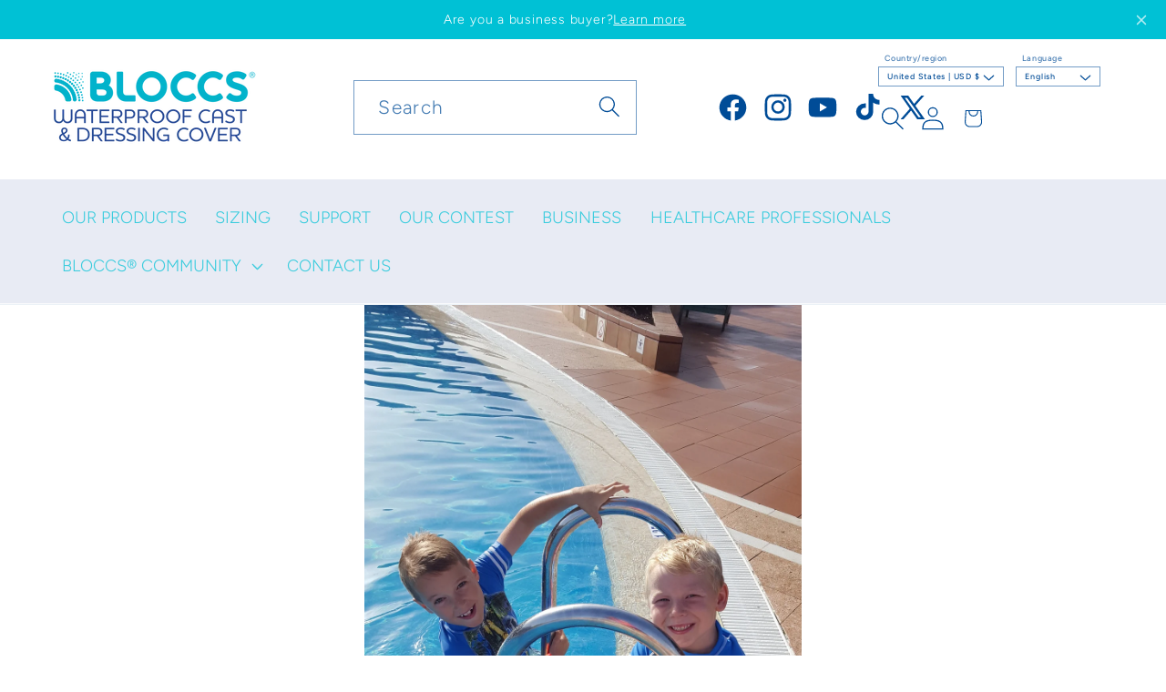

--- FILE ---
content_type: text/css
request_url: https://bloccs.com/cdn/shop/t/34/assets/component-list-social.css?v=123124952308162139011747060707
body_size: -298
content:
.list-social{display:flex;flex-wrap:nowrap;justify-content:flex-end;justify-content:center;grid-area:list-social;margin:1.5rem 0 0;z-index:1}.header>.list-social{display:none}@media screen and (min-width: 990px){.header>.list-social{display:flex}}@media screen and (min-width: 1200px){.header>.list-social{margin:0 -150px 0 0}}@media only screen and (max-width: 749px){.list-social{justify-content:center}}footer .list-social__link{color:#004c97}.list-social__link{align-items:center;display:flex;padding:1.1rem;padding:0 .5rem;color:rgb(var(--color-foreground))}.list-social__link .svg-wrapper{height:2.8rem;width:2.8rem}.utility-bar .list-social__link{padding:0 .8rem;height:3.8rem}.list-social__link:hover .icon{transform:scale(1.07)}
/*# sourceMappingURL=/cdn/shop/t/34/assets/component-list-social.css.map?v=123124952308162139011747060707 */


--- FILE ---
content_type: text/javascript
request_url: https://cdn.shopify.com/extensions/019b8c60-d239-7d31-92e9-bf0d9a92f39b/login-shopify-extensions-57/assets/bss-ltsp-custom.min.js
body_size: 935
content:
(()=>{const e=document.getElementById("bss-lock-store-data");if(e){const s=JSON.parse(e.innerText);window.Login=window.Login||{},window.Login.shopData=s}let n=window.Login.shopData.customer&&window.Login.shopData.customer.tags?window.Login.shopData.customer.tags.map((e=>e.toLowerCase())):[];if("sqf4ba-bt.myshopify.com"===window.Login.shopData.shop.permanent_domain&&n.includes("trade")){console.log("bss-lock");const i="\n        .bss-show-prices-btn {\n            display: inline-flex;\n            align-items: center;\n            gap: 8px;\n            padding: 8px 10px;\n            background-color: #e8e8e8;\n            border: none;\n            border-radius: 8px;\n            font-family: inherit;\n            font-size: 14px;\n            font-weight: 500;\n            color: #333;\n            cursor: pointer;\n            transition: all 0.3s ease;\n            min-width: 114px;\n        }\n\n        .bss-show-prices-btn:hover {\n            background-color: #d5d5d5;\n        }\n\n        .bss-show-prices-btn:active {\n            transform: translateY(0);\n        }\n\n        .bss-eye-icon {\n            width: 20px;\n            height: 20px;\n            display: flex;\n            align-items: center;\n            justify-content: center;\n        }\n\n        .bss-eye-icon svg {\n            width: 100%;\n            height: 100%;\n            fill: #666;\n        }\n\n        .price.hidden {\n            display: none !important;\n        }\n    ",c=document.createElement("style");c.id="bss-lock-toggle-price-style",c.type="text/css",c.innerText=i,document.head.appendChild(c);const l='\n        <button class="bss-show-prices-btn">\n        <span class="bss-eye-icon">\n            <svg xmlns="http://www.w3.org/2000/svg" viewBox="0 0 24 24">\n                <path class="bss-eye-path" d="M12 7c2.76 0 5 2.24 5 5 0 .65-.13 1.26-.36 1.83l2.92 2.92c1.51-1.26 2.7-2.89 3.43-4.75-1.73-4.39-6-7.5-11-7.5-1.4 0-2.74.25-3.98.7l2.16 2.16C10.74 7.13 11.35 7 12 7zM2 4.27l2.28 2.28.46.46C3.08 8.3 1.78 10.02 1 12c1.73 4.39 6 7.5 11 7.5 1.55 0 3.03-.3 4.38-.84l.42.42L19.73 22 21 20.73 3.27 3 2 4.27zM7.53 9.8l1.55 1.55c-.05.21-.08.43-.08.65 0 1.66 1.34 3 3 3 .22 0 .44-.03.65-.08l1.55 1.55c-.67.33-1.41.53-2.2.53-2.76 0-5-2.24-5-5 0-.79.2-1.53.53-2.2zm4.31-.78l3.15 3.15.02-.16c0-1.66-1.34-3-3-3l-.17.01z"/>\n            </svg>\n        </span>\n        <span class="bss-btn-text">Hide Prices</span>\n        </button>\n    ',r=document.querySelector("header .list-menu--inline"),a=document.querySelector("header"),d=document.querySelector("header .menu-drawer__menu");d&&d.insertAdjacentHTML("beforeend",`<li><div class="menu-drawer__menu-item list-menu__item">${l}<div></li>`),r?r.insertAdjacentHTML("beforeend",l):a&&a.insertAdjacentHTML("beforeend",l);let p="1"===localStorage.getItem("bss-hide-price");const h=document.querySelectorAll(".bss-show-prices-btn"),m=document.querySelectorAll(".bss-eye-path"),u=document.querySelectorAll(".bss-btn-text"),g="M12 7c2.76 0 5 2.24 5 5 0 .65-.13 1.26-.36 1.83l2.92 2.92c1.51-1.26 2.7-2.89 3.43-4.75-1.73-4.39-6-7.5-11-7.5-1.4 0-2.74.25-3.98.7l2.16 2.16C10.74 7.13 11.35 7 12 7zM2 4.27l2.28 2.28.46.46C3.08 8.3 1.78 10.02 1 12c1.73 4.39 6 7.5 11 7.5 1.55 0 3.03-.3 4.38-.84l.42.42L19.73 22 21 20.73 3.27 3 2 4.27zM7.53 9.8l1.55 1.55c-.05.21-.08.43-.08.65 0 1.66 1.34 3 3 3 .22 0 .44-.03.65-.08l1.55 1.55c-.67.33-1.41.53-2.2.53-2.76 0-5-2.24-5-5 0-.79.2-1.53.53-2.2zm4.31-.78l3.15 3.15.02-.16c0-1.66-1.34-3-3-3l-.17.01z",b="M12 4.5C7 4.5 2.73 7.61 1 12c1.73 4.39 6 7.5 11 7.5s9.27-3.11 11-7.5c-1.73-4.39-6-7.5-11-7.5zM12 17c-2.76 0-5-2.24-5-5s2.24-5 5-5 5 2.24 5 5-2.24 5-5 5zm0-8c-1.66 0-3 1.34-3 3s1.34 3 3 3 3-1.34 3-3-1.34-3-3-3z";function t(){m.forEach((e=>{e.setAttribute("d",p?g:b)})),u.forEach((e=>{e.textContent=p?"Hide Prices":"Show Prices"}))}function o(){p=!p,localStorage.setItem("bss-hide-price",p?"1":"0"),document.querySelectorAll(".price, .product-option, .totals__total-value").forEach((e=>{e.classList.toggle("hidden",p)})),t()}h.length>0&&m.length>0&&u.length>0&&h.forEach((e=>{e&&e.addEventListener("click",o)})),new MutationObserver((e=>{for(let n of e)if("childList"===n.type)if(0===h.length){const e=document.querySelectorAll(".price, .product-option, .totals__total-value, .cart-item__price-wrapper");e&&e.length&&e.forEach((e=>{e.classList.toggle("hidden",!1)}))}else{const e=document.querySelectorAll(".price:not([hidden]), .product-option:not([hidden]), .totals__total-value:not([hidden]), .cart-item__price-wrapper:not([hidden])");e&&e.length&&e.forEach((e=>{e.classList.toggle("hidden",p)}))}})).observe(document.body,{childList:!0,subtree:!0}),t()}if("sqf4ba-bt.myshopify.com"===window.Login.shopData.shop.permanent_domain){const w=document.getElementById("bss-lock-prehide-style");w&&w.remove()}})();